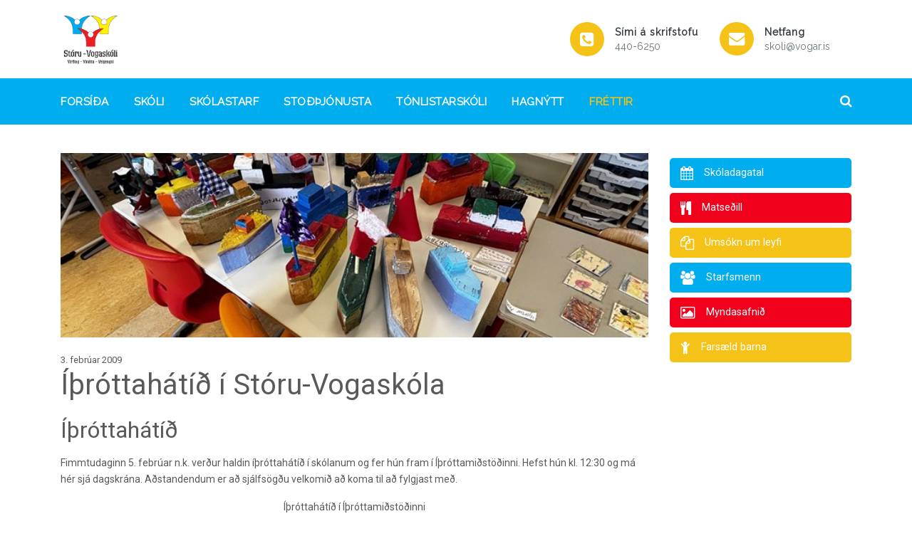

--- FILE ---
content_type: text/html; charset=UTF-8
request_url: https://www.storuvogaskoli.is/frettir/ithrottahatid-i-storuvogaskola
body_size: 7166
content:
<!DOCTYPE html>
<html lang="en">
<head>
<meta charset="utf-8">
<meta http-equiv="X-UA-Compatible" content="IE=edge">
<meta name="viewport" content="width=device-width, minimum-scale=1.0, initial-scale=1.0" />
<title>&#205;&#254;r&#243;ttah&#225;t&#237;&#240; &#237; St&#243;ru-Vogask&#243;la - St&#243;ru-Vogask&#243;li</title>
<meta property="og:title" content="Íþróttahátíð í Stóru-Vogaskóla">

<link href="https://fonts.googleapis.com/css?family=Roboto|Raleway|Open+Sans:300,400,600,700" rel="stylesheet">
<link rel="stylesheet" href="https://cdnjs.cloudflare.com/ajax/libs/font-awesome/4.7.0/css/font-awesome.min.css">
<link rel="stylesheet" href="/stylesheets/app.css?2601171850">
<link rel="apple-touch-icon" sizes="57x57" href="/file/5/apple-icon-57x57.png">
<link rel="apple-touch-icon" sizes="60x60" href="/file/5/apple-icon-60x60.png">
<link rel="apple-touch-icon" sizes="72x72" href="/file/5/apple-icon-72x72.png">
<link rel="apple-touch-icon" sizes="76x76" href="/file/5/apple-icon-76x76.png">
<link rel="apple-touch-icon" sizes="114x114" href="/file/5/apple-icon-114x114.png">
<link rel="apple-touch-icon" sizes="120x120" href="/file/5/apple-icon-120x120.png">
<link rel="apple-touch-icon" sizes="144x144" href="/file/5/apple-icon-144x144.png">
<link rel="apple-touch-icon" sizes="152x152" href="/file/5/apple-icon-152x152.png">
<link rel="apple-touch-icon" sizes="180x180" href="/file/5/apple-icon-180x180.png">
<link rel="icon" type="image/png" sizes="192x192"  href="/file/5/android-icon-192x192.png">
<link rel="icon" type="image/png" sizes="32x32" href="/file/5/favicon-32x32.png">
<link rel="icon" type="image/png" sizes="96x96" href="/file/5/favicon-96x96.png">
<link rel="icon" type="image/png" sizes="16x16" href="/file/5/favicon-16x16.png">
<link rel="manifest" href="/file/5/manifest.json">
<meta name="msapplication-TileColor" content="#ffffff">
<meta name="msapplication-TileImage" content="/file/5/ms-icon-144x144.png">
<meta name="theme-color" content="#ffffff">

<style type="text/css"> 
body{font-family:'Roboto',sans-serif;color:#595959}a{color:#F0001B}a:hover{color:#F5C218}.bg-primary,.btn-primary{background-color:#595959!important;border-color:#595959!important}.shortcut.bg-primary:hover,.btn-primary:hover{background-color:rgb(89,89,89,.75)!important}.bg-secondary,.btn-secondary{background-color:#00ADEF!important;border-color:#00ADEF!important}.shortcut.bg-secondary:hover,.btn-secondary:hover{background-color:rgb(0,173,239,.75)!important}.bg-success,.btn-success{background-color:#F0001B!important;border-color:#F0001B!important}.shortcut.bg-success:hover,.btn-success:hover{background-color:rgb(240,0,27,.75)!important}.bg-info,.btn-info{background-color:#F5C218!important;border-color:#F5C218!important}.shortcut.bg-info:hover,.btn-info:hover{background-color:rgb(245,194,24,.75)!important}.text-primary{color:#595959!important}.text-secondary{color:#00ADEF!important}.text-success{color:#F0001B!important}.text-info{color:#F5C218!important}ul.main-nav li a:hover,ul.main-nav li.active>a{color:#F5C218!important}.text-holder{font-family:'Raleway',sans-serif!important}.hero h1{font-family:'Raleway',sans-serif!important}.search-icon:hover{color:#F5C218!important}.section-title h4{font-family:'Open Sans',sans-serif!important}.social-icon span{color:#00ADEF!important}.social-icon span:hover{color:#F5C218!important}.nav-section{font-family:'Raleway',sans-serif}.sub-nav{font-family:'Roboto',sans-serif;border-top:3px solid #F5C218}.sub-nav a{color:#595959}.sub-nav li.active{background-color:#F5C218}.sub-nav li.active a{color:#F5C218}.mobile-toggler span{background-color:#595959!important}footer{background-color:#00ADEF;font-family:'Roboto',sans-serif!important}.page-link{color:#F5C218!important}.page-item.active .page-link{background-color:#F5C218!important;border-color:#F5C218!important;color:#fff!important}.social a.share-nw{color:#595959!important}.social a.share-nw:hover{color:#F5C218!important}.fc-event{background: #F0001B !important;border: 1px solid #F0001B !important;}.fc-event:hover{background: #F5C218 !important;border: 1px solid #F5C218 !important;} .logos ul li img {max-height: 100px !important;}



header .search .search-box .search-form input:focus
{
	outline:none;
}

@media screen and (min-width:992px) and (max-width:1199.98px)
{
	header ul.main-nav>li
	{
		padding: 13px 15px 12px 15px;
	}
}

@media screen and (min-width: 1200px)
{
	header ul.main-nav>li
	{
		padding-right:20px;
	}
}

@media screen and (min-width: 992px) and (max-width: 1199.98px)
{

	header ul.main-nav>li
	{
		padding-left:5px;
		padding-right:10px;
	}

	header .search .search-box .search-form input
	{
		width:125px;
	}
}

@media screen and (max-width: 992px)
{
	header .search
	{
		margin:10px 0px 15px;
		width:100%;
	}

	header .search .search-box
	{
		position:relative;
		display: block;
	}

	header .search .search-box .search-form
	{
		margin: 0px;
		float: none;
		display: block;
		border: 1px solid #F5C218;
	}

	header .search .search-box .search-form input
	{
		padding: 10px 15px;
		width: 100%;
	}

	header .search .search-box span
	{
		display:none;
		position: absolute;
		top: 15px;
		right: 15px;
		color: #F5C218;
	}
}

@media screen and (max-width:480px)
{
	header .afmaeli-bordi
	{
		display:none;
	}
}
</style> 
</head>
<body>
<header class="sticky" >
    <div class="container header-top">
      <div id="translate"></div>
      <div class="row">
        <div class="col-lg-4">
          <div class="logo">
            <a href="/"><img src="/media/5/logo.jpg" border="0">
            </a> 
          </div>  
        </div>
        <div class="col-lg-8 text-right">
          <div class="contact d-none d-sm-none d-md-none d-lg-block d-xl-block">
            <ul>        
              <li>
                <div class="icon-holder bg-info">
                  <span class="fa fa-phone-square"></span>
                </div>
                <div class="text-holder text-dark">
                  <h6>Sími á skrifstofu</h6>
                  <p>
                    <a href="+3544406250" class="text-muted">440-6250</a>
                  </p>
                </div>
              </li>
              <li>
                <div class="icon-holder bg-info">
                  <span class="fa fa-envelope"></span>
                </div>
                <div class="text-holder text-dark">
                  <h6>Netfang</h6>
                  <p>
                    <a href="mailto:skoli@vogar.is" class="text-muted">skoli@vogar.is</a>
                  </p>
                </div>
              </li>
            </ul>
          </div>

          <div>
            <a class="mobile-toggler d-sm-block d-md-block d-lg-none d-xl-none" href="javascript:void(0)">
              <span></span>
              <span></span>
              <span></span>
              <span></span>
            </a>
            
          </div>
        </div>
      </div>
    </div>
    <div class="container-fluid bg-secondary nav-section">   
      <div class="container">
        <div class="row">
          <div class="col-lg-12">
<ul class="main-nav bg-secondary">
    <li class=" ">
        <a href="/" target="_self">Fors&#237;&#240;a</a>
    </li>
    <li class="sub-toggler ">
        <a href="/skoli" target="_self">Sk&#243;li</a>
<span class="d-sm-block d-md-block d-lg-none d-xl-none fa fa-plus"></span>
        <ul class="sub-nav">
<li class=""><a href="/skoli/starfsmenn" target="_self">Starfsmenn</a></li><li class=""><a href="https://www.skolamatur.is/matsedill" target="_blank">Matseðill</a></li><li class=""><a href="/skoli/stefnur-og-aaetlanir" target="_self">Stefnur og áætlanir</a></li><li class=""><a href="/skoli/bokasafnid" target="_self">Bókasafnið</a></li><li class=""><a href="/skoli/skolasongurinn" target="_self">Skólasöngurinn</a></li><li class=""><a href="/skoli/150-ara-saga" target="_self">150 ára saga</a></li>        </ul>
    </li>
    <li class="sub-toggler ">
        <a href="/skolastarf" target="_self">Sk&#243;lastarf</a>
<span class="d-sm-block d-md-block d-lg-none d-xl-none fa fa-plus"></span>
        <ul class="sub-nav">
<li class=""><a href="/media/5/skoladagatal-storu-vogaskola-2025-2026.pdf" target="_blank">Skóladagatal 2025-2026</a></li><li class=""><a href="/skolastarf/skolanamskra" target="_self">Skólanámskrá</a></li><li class=""><a href="/skolastarf/skolasokn" target="_self">Skólasókn</a></li><li class=""><a href="/skolastarf/skolareglur" target="_self">Skólareglur</a></li><li class=""><a href="/skolastarf/skolaakstur" target="_blank">Skólaakstur</a></li><li class=""><a href="/media/5/handbokmottaka-erlendra-nemenda-2023-2024.pdf" target="_blank">Móttaka erlendra nemenda</a></li><li class=""><a href="/skolastarf/fristund" target="_self">Frístund</a></li><li class=""><a href="/skolastarf/skolarad" target="_self">Skólaráð</a></li><li class=""><a href="/skolastarf/foreldrafelag" target="_self">Foreldrafélag</a></li><li class=""><a href="/skolastarf/nemendarad" target="_self">Nemendaráð</a></li><li class=""><a href="/skolastarf/sameiginleg-abyrgd" target="_blank">Sameiginleg ábyrgð</a></li><li class=""><a href="https://photos.app.goo.gl/Jk8DhXfxE1rQJem57" target="_self">Myndbönd </a></li><li class=""><a href="/skolastarf/skolinn-a-youtube" target="_self">Skólinn á youtube</a></li>        </ul>
    </li>
    <li class="sub-toggler ">
        <a href="/stodthjonusta" target="_self">Sto&#240;&#254;j&#243;nusta</a>
<span class="d-sm-block d-md-block d-lg-none d-xl-none fa fa-plus"></span>
        <ul class="sub-nav">
<li class=""><a href="/stodthjonusta/nemendaverndarrad" target="_self">Nemendaverndarráð</a></li><li class=""><a href="/stodthjonusta/salfraedithjonusta" target="_self">Sálfræðiþjónusta</a></li><li class=""><a href="/stodthjonusta/talmeinathjonusta" target="_self">Talmeinaþjónusta</a></li><li class=""><a href="/stodthjonusta/tulkathjonusta" target="_self">Túlkaþjónusta</a></li><li class=""><a href="/stodthjonusta/kennsluradgjof" target="_self">Kennsluráðgjöf</a></li><li class=""><a href="/stodthjonusta/nams--og-starfsradgjof" target="_self">Náms- og starfsráðgjöf</a></li><li class=""><a href="/stodthjonusta/skolahjukrun" target="_self">Skólahjúkrun</a></li><li class=""><a href="/stodthjonusta/namsver" target="_self">Námsver</a></li><li class=""><a href="/stodthjonusta/meistaragardur" target="_self">Meistaragarður</a></li><li class=""><a href="/stodthjonusta/riddaragardur" target="_self">Riddaragarður</a></li><li class=""><a href="/stodthjonusta/isat---ver" target="_self">ÍSAT - ver</a></li><li class=""><a href="/stodthjonusta/nemendateymi" target="_self">Nemendateymi</a></li><li class=""><a href="/stodthjonusta/art" target="_self">ART</a></li><li class=""><a href="/stodthjonusta/farsaeld-barna" target="_self">Farsæld barna</a></li><li class=""><a href="https://vefir.mms.is/flettibaekur/namsefni/ADHD_handbok/ " target="_self">ADHD Handbók</a></li>        </ul>
    </li>
    <li class="sub-toggler ">
        <a href="/tonlistarskoli" target="_self">T&#243;nlistarsk&#243;li</a>
<span class="d-sm-block d-md-block d-lg-none d-xl-none fa fa-plus"></span>
        <ul class="sub-nav">
<li class=""><a href="/media/5/skoladagatal-tonlistarskola-2025-2026.pdf" target="_blank">Skóladagatal 2025-2026</a></li><li class=""><a href="/media/5/skolanamskra-tonlistarskola-2024-2025-utgefid.pdf" target="_blank">Skólanámskrá </a></li>        </ul>
    </li>
    <li class="sub-toggler ">
        <a href="/hagnytt" target="_self">Hagn&#253;tt</a>
<span class="d-sm-block d-md-block d-lg-none d-xl-none fa fa-plus"></span>
        <ul class="sub-nav">
<li class=""><a href="/hagnytt/upphaf-grunnskolagongu" target="_self">Upphaf grunnskólagöngu</a></li><li class=""><a href="/hagnytt/skolamatur" target="_self">Skólamatur</a></li><li class=""><a href="/hagnytt/innritun" target="_self">Innritun í grunnskóla</a></li><li class=""><a href="/hagnytt/leyfi-ur-skola" target="_self">Leyfi úr skóla</a></li><li class=""><a href="/hagnytt/tilkynning-um-einelti" target="_self">Tilkynning um einelti</a></li><li class=""><a href="/hagnytt/valgreinar" target="_self">Valgreinar</a></li><li class=""><a href="/hagnytt/office-365" target="_self">Office 365</a></li><li class=""><a href="/hagnytt/ovedur---storm---burza" target="_self">Óveður / Storm / Burza</a></li><li class=""><a href="/hagnytt/framhaldsskola-upplysingar" target="_self">Framhaldsskóla upplýsingar</a></li><li class=""><a href="/hagnytt/mentor---handbaekur" target="_self">Mentor - handbækur</a></li><li class=""><a href="/hagnytt/fjolvaki---information" target="_self">Fjölvaki - information</a></li>        </ul>
    </li>
    <li class=" active">
        <a href="/frettir" target="_self">Fr&#233;ttir</a>
    </li>
</ul> 
            <div class="search">
              <div class="search-box">
                <form class="search-form" method="get" action="/leit">  
                    <div class="search-form-fields">                          
                        <input class="search-input-field" type="text" name="q" placeholder="Leita á vef" required>                        
                    </div>
                </form>              
                <span class="search-icon fa fa-search"></span>   
              </div>          
            </div>            
          </div>
        </div>
      </div>
    </div>
  </header>
  <main>
	<div class="container">
		<div class="row content">
			<div class="col-md-12 col-lg-9">

<img class="w-100" src="/media/5/img2476.jpg?w=700&h=220&mode=crop&scale=both" />


				<section id="body_section" data-dr-type="section" data-dr-name="body">
				

	<span class="date">3. febr&#250;ar 2009</span>
	<h1>Íþróttahátíð í Stóru-Vogaskóla</h1>
<h2>Íþróttahátíð</h2>
<p></p>
<p>Fimmtudaginn 5. febrúar n.k. verður haldin íþróttahátíð í skólanum og fer hún fram í Íþróttamiðstöðinni. Hefst hún kl. 12:30 og má hér sjá dagskrána. Aðstandendum er að sjálfsögðu velkomið að koma til að fylgjast með.</p>
<p></p>
<div align="center"><span >Íþróttahátíð í Íþróttamiðstöðinni</span></div>
<div align="center"><span >fimmtudaginn 5. febrúar 2009</span></div>
<div align="center"><span >kl. 12:30 – 14:00</span></div>
<div><span > </span></div>
<div><span >Dagskrá: </span></div>
<div><span > </span></div>
<p>
<table  cellspacing="0" cellpadding="0" border="0">
    <tbody>
        <tr>
            <td  valign="top" width="42">
            <div ><span > </span></div>
            </td>
            <td  valign="top" width="133">
            <div ><span >Tímatafla</span></div>
            </td>
            <td  valign="top" width="415">
            <div ><span >Grein</span></div>
            </td>
        </tr>
        <tr>
            <td  valign="top" width="42">
            <div ><span >1.</span></div>
            </td>
            <td  valign="top" width="133">
            <div ><span >12:30</span></div>
            </td>
            <td  valign="top" width="415">
            <div ><span >Stórfiskaleikur hjá 1. bekk</span></div>
            </td>
        </tr>
        <tr>
            <td  valign="top" width="42">
            <div ><span > </span><span >2.</span></div>
            </td>
            <td  valign="top" width="133">
            <div ><span > </span><span >12:45</span></div>
            </td>
            <td  valign="top" width="415">
            <div ><span  /></div>
            <div ><span  /></div>
            <div ><span  /></div>
            <div ><span  /></div>
            <div ><span  /></div>
            <div ><span >Boðhlaup: Stúlkur í 2. og 3. bekk á móti strákum í 2. og 3. bekk.</span></div>
            </td>
        </tr>
        <tr>
            <td  valign="top" width="42">
            <div ><span > </span><span >3.</span></div>
            </td>
            <td  valign="top" width="133">
            <div ><span > </span><span >13:00</span></div>
            </td>
            <td  valign="top" width="415">
            <div ><span >Körfuboltaleikur milli nemenda unglingadeildar og kennara (2x10 mín)</span></div>
            </td>
        </tr>
        <tr>
            <td  valign="top" width="42">
            <div ><span > </span><span >4.</span></div>
            </td>
            <td  valign="top" width="133">
            <div ><span > </span><span >Í leikhléi</span></div>
            </td>
            <td  valign="top" width="415">
            <div ><span >Blái Kassinn: 4. bekkur m/kennurum – 5. bekkur m/kennurum</span></div>
            </td>
        </tr>
        <tr>
            <td  valign="top" width="42">
            <div ><span > </span><span >5.</span></div>
            </td>
            <td  valign="top" width="133">
            <div ><span > </span><span >13:35</span></div>
            </td>
            <td  valign="top" width="415">
            <div ><span >Boðhlaup: Stúlkur í 6. og 7. bekk á móti strákum í 6. og 7. bekk</span></div>
            </td>
        </tr>
        <tr>
            <td  valign="top" width="42">
            <div ><span > </span><span >6.</span></div>
            </td>
            <td  valign="top" width="133">
            <div ><span > </span><span >13:45</span></div>
            </td>
            <td  valign="top" width="415">
            <div ><span >Fótboltaleikur: Stúlknalið á móti liði kennara. (2x7 mín)</span></div>
            </td>
        </tr>
    </tbody>
</table>
</p>
<div><span > </span></div>
<div><span >Allir mæta í íþróttahúsið – engin kennsla verður eftir hádegið en nemendur eiga viðveru meðan á íþróttahátíðinni stendur í samráði við umsjónarkennara.</span></div>	<div class="social mt-3">
		<a href="https://www.facebook.com/share.php?u=https://www.storuvogaskoli.is/frettir/ithrottahatid-i-storuvogaskola" class="share-nw"><i class="fa fa-facebook-square secondary"></i></a>
		<a href="https://twitter.com/share?url=https://www.storuvogaskoli.is/frettir/ithrottahatid-i-storuvogaskola&text=%c3%8d%c3%ber%c3%b3ttah%c3%a1t%c3%ad%c3%b0+%c3%ad+St%c3%b3ru-Vogask%c3%b3la" class="share-nw"><i class="fa fa-twitter-square"></i></a>
	</div>  
<style type="text/css">

@media screen and (min-width:768px)
{
	img.article-image
	{
		float:right;
		max-width:320px;
		height:auto;
		margin:0px 0px 20px 20px;
	}
}
</style>
				</section>
			</div>
			<div class="col-lg-3">
<div class="shortcuts-sm">
		<div class="shortcut bg-secondary">
			<a href="/media/5/skoladagatal-storu-vogaskola-2025-2026.pdf" target="_self">
				<div class="shortcut-icon">
					<span class="fa fa-calendar"></span>
				</div>
				<h6 class="text-white">Skóladagatal</h6>
			</a>
		</div>
		<div class="shortcut bg-success">
			<a href="https://www.skolamatur.is/matsedill?260117" target="_blank">
				<div class="shortcut-icon">
					<span class="fa fa-cutlery"></span>
				</div>
				<h6 class="text-white">Matseðill</h6>
			</a>
		</div>
		<div class="shortcut bg-info">
			<a href="https://www.storuvogaskoli.is/hagnytt/leyfi-ur-skola" target="_self">
				<div class="shortcut-icon">
					<span class="fa fa-files-o"></span>
				</div>
				<h6 class="text-white">Umsókn um leyfi</h6>
			</a>
		</div>
		<div class="shortcut bg-secondary">
			<a href="/skoli/starfsmenn" target="_self">
				<div class="shortcut-icon">
					<span class="fa fa-users"></span>
				</div>
				<h6 class="text-white">Starfsmenn</h6>
			</a>
		</div>
		<div class="shortcut bg-success">
			<a href="/myndasofn" target="_self">
				<div class="shortcut-icon">
					<span class="fa fa-picture-o"></span>
				</div>
				<h6 class="text-white">Myndasafnið</h6>
			</a>
		</div>
		<div class="shortcut bg-info">
			<a href="/stodthjonusta/farsaeld-barna" target="_self">
				<div class="shortcut-icon">
					<span class="fa fa-child"></span>
				</div>
				<h6 class="text-white">Farsæld barna</h6>
			</a>
		</div>
	</div>

		<ul class="side-nav">
		</ul>

<style>

ul.side-nav > li > ul
{
	margin:0px;
	padding:0px;
	list-style:none;
}

ul.side-nav > li > ul > li
{
	line-height:1.3em;
	font-size:0.75rem;
	padding: 3px 0;
	border-bottom: 0px;
}

ul.side-nav > li > ul > li:first-child
{
	border-top:0px;
}

ul.side-nav > li > ul > li > ul 
{
	margin:0px;
	padding:0px;
	list-style:none;
}

ul.side-nav > li > ul > li > ul > li
{
	padding:2px 0px;
	border:0px;
}

ul.side-nav > li > ul > li > ul > li > a
{
	font-size:11px;
	font-weight:normal;
}

ul.side-nav > li > ul > li > ul > li.active > a
{
	font-weight:bold;
}


</style>



			</div>			
		</div>
	</div>
  </main>

<section class="logos">
    <div class="container py-3">
      <div class="row">
        <div class="col-lg-12 text-center">
          <ul class="logos">
            <li>
              <a href="https://www.vogar.is/" target="_self"><img src="/media/5/logo-sveitafelagid.png" alt="Vogar" border="0"></a>
            </li>
            <li>
              <a href="https://saft.is/" target="_self"><img src="/media/5/saftlogo-100.png" alt="Saft" border="0"></a>
            </li>
            <li>
              <a href="https://www.heimiliogskoli.is/" target="_self"><img src="/media/5/heimiliogskoli-logo-200pix.png" alt="Heimili og sk&#243;li" border="0"></a>
            </li>
            <li>
              <a href="https://www.barnaheill.is/is/abendingalina" target="_self"><img src="/media/5/abendingalina.png" alt="Barnaheill" border="0"></a>
            </li>
            <li>
              <a href="https://graenfaninn.is/" target="_self"><img src="/media/5/graenfaninn1.png" alt="Gr&#230;nf&#225;ninn" border="0"></a>
            </li>
            <li>
              <a href="https://unesco.is/" target="_self"><img src="/media/5/unesconatcomicelandiciceb.png" alt="UNESCO" border="0"></a>
            </li>
            <li>
              <a href="" target="_self"><img src="/media/5/hnetulaus-skoli--1.jpg" alt="Hnetulaus sk&#243;li " border="0"></a>
            </li>
            <li>
              <a href="https://www.infomentor.is/" target="_self"><img src="/media/5/mentor.png" alt="Mentor" border="0"></a>
            </li>
            <li>
              <a href="https://www.erasmusplus.is/menntun/skolar/etwinning/" target="_self"><img src="/media/5/etwinning-skoli.jpg" alt="Twinning School" border="0"></a>
            </li>
          </ul>     
        </div>
      </div>
    </div>    
  </section>    





  <footer>
    <div class="container-fluid">
      <div class="container pt-5 pb-4">
        <div class="row"> 
          <div class="col-lg-4">
            <div> 
              <h4>St&#243;ru-Vogask&#243;li</h4>
              <ul>
                <li><i class="fa fa-map-o"></i> Tjarnarg&#246;tu 2, 190 Vogar</li>                  
                <li><i class="fa fa-phone"></i> <a href="+3544406250">440-6250</a></li>
                <li><i class="fa fa-envelope"></i> <a href="mailto:skoli@vogar.is">skoli@vogar.is</a></li>
              </ul>
              <p><strong>Skrifstofan er opin</strong><br><strong>mánudaga - fimmtudaga</strong> <br />kl: 7:40 - 11:00 og <br />kl: 12:00 - 15:40<br><strong>föstudaga</strong> <br />kl: 07:40 - 11:00 og <br />kl: 12:00 - 14:00</p>
            </div> 
          </div>    
          <div class="col-lg-4">
            <div class="footer-links">
              <h4>Flýtileiðir</h4>
              <ul class="cols-2">
        <li>
        <a href="/forsida" target="_self">Fors&#237;&#240;a</a>
    </li>
    <li>
        <a href="/skoli" target="_self">Sk&#243;li</a>
    </li>
    <li>
        <a href="/skolastarf" target="_self">Sk&#243;lastarf</a>
    </li>
    <li>
        <a href="/stodthjonusta" target="_self">Sto&#240;&#254;j&#243;nusta</a>
    </li>
    <li>
        <a href="/tonlistarskoli" target="_self">T&#243;nlistarsk&#243;li</a>
    </li>
    <li>
        <a href="/hagnytt" target="_self">Hagn&#253;tt</a>
    </li>
    <li>
        <a href="/frettir" target="_self">Fr&#233;ttir</a>
    </li>

	<li><a href="/media/5/skoladagatal-storu-vogaskola-2025-2026.pdf" target="_self">Skóladagatal</a></li>
	<li><a href="https://www.skolamatur.is/matsedill" target="_blank">Matseðill</a></li>
	<li><a href="https://www.storuvogaskoli.is/hagnytt/leyfi-ur-skola" target="_self">Umsókn um leyfi</a></li>
	<li><a href="/skoli/starfsmenn" target="_self">Starfsmenn</a></li>
	<li><a href="/myndasofn" target="_self">Myndasafnið</a></li>
	<li><a href="/stodthjonusta/farsaeld-barna" target="_self">Farsæld barna</a></li>

              </ul>
            </div>
          </div>
          <div class="col-lg-4">
            <div class="d-table h-100 w-100 text-right pb-3">
              <div class="social">
                <div class="social-icon">
                  <a href="https://www.facebook.com/storuvogaskoli/" target="_blank"><span class="fa fa-facebook"></span></a>
                </div>
              </div>
	    </div>
          </div>           
        </div>
      </div>
    </div>
  </footer>
<script src="/javascripts/sv/app.js?2601171850"></script>

<script type="text/javascript">
function translate()
{
	new google.translate.TranslateElement({pageLanguage: 'is', layout: google.translate.TranslateElement.InlineLayout.SIMPLE}, 'translate');
}
</script>
<script type="text/javascript" src="//translate.google.com/translate_a/element.js?cb=translate"></script>
</body>
</html>